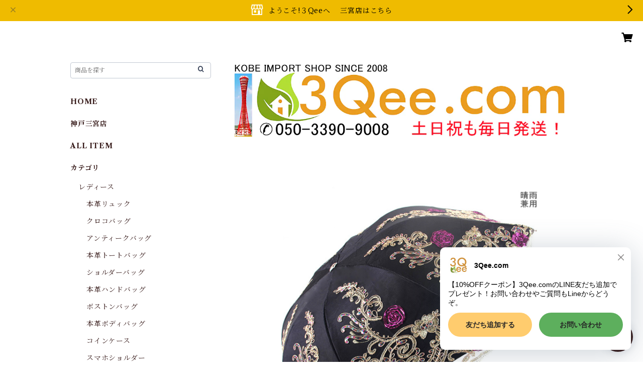

--- FILE ---
content_type: text/html; charset=UTF-8
request_url: https://www.3qee.com/items/61929921/reviews?format=user&score=all&page=1
body_size: 2493
content:
				<li class="review01__listChild">
			<figure class="review01__itemInfo">
				<a href="/items/61256043" class="review01__imgWrap">
					<img src="https://baseec-img-mng.akamaized.net/images/item/origin/5dd8af9c90a27db06625a7d8402853e7.jpg?imformat=generic&q=90&im=Resize,width=146,type=normal" alt="ウォールステッカー フラミンゴ 台紙60×90cm 壁紙 シール 賃貸OK はがせる 剥がせる DIY 模様替え インテリア 送料無料 母の日" class="review01__img">
				</a>
				<figcaption class="review01__item">
					<i class="review01__iconImg ico--good"></i>
					<p class="review01__itemName">ウォールステッカー フラミンゴ 台紙60×90cm 壁紙 シール 賃貸OK はがせる 剥がせる DIY 模様替え インテリア 送料無料 母の日</p>
										<time datetime="2025-07-05" class="review01__date">2025/07/05</time>
				</figcaption>
			</figure><!-- /.review01__itemInfo -->
								</li>
				<li class="review01__listChild">
			<figure class="review01__itemInfo">
				<a href="/items/65640343" class="review01__imgWrap">
					<img src="https://baseec-img-mng.akamaized.net/images/item/origin/a877e01de4248c10293b76f83838d6e2.jpg?imformat=generic&q=90&im=Resize,width=146,type=normal" alt="長財布 レディース Rファスナー イタリアンレザー ヌバック 春財布 猫 ネコ柄 雑貨 財布 ねこ財布 プレゼント かわいい グッズ 猫柄 猫財布 ねこ 母の日 猫好き 猫グッズ ネコ イタリア 革 レザー  239734" class="review01__img">
				</a>
				<figcaption class="review01__item">
					<i class="review01__iconImg ico--good"></i>
					<p class="review01__itemName">長財布 レディース Rファスナー イタリアンレザー ヌバック 春財布 猫 ネコ柄 雑貨 財布 ねこ財布 プレゼント かわいい グッズ 猫柄 猫財布 ねこ 母の日 猫好き 猫グッズ ネコ イタリア 革 レザー  239734</p>
										<p class="review01__itemVariation">ダークグレー</p>
										<time datetime="2024-11-21" class="review01__date">2024/11/21</time>
				</figcaption>
			</figure><!-- /.review01__itemInfo -->
						<p class="review01__comment">大変可愛くて気に入りました!長く使えそうです!ありがとう御座いました!</p>
								</li>
				<li class="review01__listChild">
			<figure class="review01__itemInfo">
				<a href="/items/78506962" class="review01__imgWrap">
					<img src="https://baseec-img-mng.akamaized.net/images/item/origin/d445f1e99eba3558d1fc476c95aae8c1.jpg?imformat=generic&q=90&im=Resize,width=146,type=normal" alt="本革アンティークバッグ ウサギ 高品質 牛革 型押し ハンドバッグ ハンドメイド 本革鞄 ショルダーバック レディース 送料無料 母の日 236222 3Qqz" class="review01__img">
				</a>
				<figcaption class="review01__item">
					<i class="review01__iconImg ico--good"></i>
					<p class="review01__itemName">本革アンティークバッグ ウサギ 高品質 牛革 型押し ハンドバッグ ハンドメイド 本革鞄 ショルダーバック レディース 送料無料 母の日 236222 3Qqz</p>
										<p class="review01__itemVariation">ブラウン</p>
										<time datetime="2024-03-08" class="review01__date">2024/03/08</time>
				</figcaption>
			</figure><!-- /.review01__itemInfo -->
						<p class="review01__comment">娘の誕生日に購入しました！
ラッピングをしていただいたので、誕生日まで日にちがあり、中は当日まで見れなかったですが、私はとても楽しみにしていました。

私達親子は大人でもうさぎデザインが大好きで、アンティークで本革、娘がとても気に入っていました。（私も😊）
とても素敵なバッグで、親子共に大満足です！
また、他にもうさぎデザインがあれば購入したいです🐰
おまけのカードケースも、とても素敵でした。
ありがとうございます🫶</p>
								</li>
				<li class="review01__listChild">
			<figure class="review01__itemInfo">
				<a href="/items/73373538" class="review01__imgWrap">
					<img src="https://baseec-img-mng.akamaized.net/images/item/origin/d57394619749fb713c31ba2d7af55f8c.jpg?imformat=generic&q=90&im=Resize,width=146,type=normal" alt="本革クロコ型押しバッグ 高品質本革 牛革 クロコダイル型押し ハンドバッグ ハンドメイド 本革鞄 ショルダーバック レディース 送料無料 母の日 392155 3Qee" class="review01__img">
				</a>
				<figcaption class="review01__item">
					<i class="review01__iconImg ico--normal"></i>
					<p class="review01__itemName">本革クロコ型押しバッグ 高品質本革 牛革 クロコダイル型押し ハンドバッグ ハンドメイド 本革鞄 ショルダーバック レディース 送料無料 母の日 392155 3Qee</p>
										<p class="review01__itemVariation">ベージュ</p>
										<time datetime="2023-11-15" class="review01__date">2023/11/15</time>
				</figcaption>
			</figure><!-- /.review01__itemInfo -->
								</li>
				<li class="review01__listChild">
			<figure class="review01__itemInfo">
				<a href="/items/61256129" class="review01__imgWrap">
					<img src="https://baseec-img-mng.akamaized.net/images/item/origin/4fd58b106b7b27e440f1671fd5f94b95.jpg?imformat=generic&q=90&im=Resize,width=146,type=normal" alt="本革クロコ型押しバッグ 牛革 クロコダイル型押し ハンドバッグ ハンドメイド 本革鞄 ショルダーバック レディース あす楽 送料無料" class="review01__img">
				</a>
				<figcaption class="review01__item">
					<i class="review01__iconImg ico--normal"></i>
					<p class="review01__itemName">本革クロコ型押しバッグ 牛革 クロコダイル型押し ハンドバッグ ハンドメイド 本革鞄 ショルダーバック レディース あす楽 送料無料</p>
										<p class="review01__itemVariation">レッド</p>
										<time datetime="2023-10-27" class="review01__date">2023/10/27</time>
				</figcaption>
			</figure><!-- /.review01__itemInfo -->
								</li>
				<li class="review01__listChild">
			<figure class="review01__itemInfo">
				<a href="/items/76811738" class="review01__imgWrap">
					<img src="https://baseec-img-mng.akamaized.net/images/item/origin/127dee777aa7e5e04a561cdd8fb01d1e.jpg?imformat=generic&q=90&im=Resize,width=146,type=normal" alt="ボディバッグ メンズ 本革 牛革 クロコ型押し メンズ 2WAY ボディーバッグ クラッチバッグ レザー オイルレザー アウトドア 旅行 レジャー 本革鞄 男女兼用 旅行 オシャレ便利 ワンショルダーバッグ 送料無料 プレゼント 斜めがけバッグ コンパクト 376022" class="review01__img">
				</a>
				<figcaption class="review01__item">
					<i class="review01__iconImg ico--good"></i>
					<p class="review01__itemName">ボディバッグ メンズ 本革 牛革 クロコ型押し メンズ 2WAY ボディーバッグ クラッチバッグ レザー オイルレザー アウトドア 旅行 レジャー 本革鞄 男女兼用 旅行 オシャレ便利 ワンショルダーバッグ 送料無料 プレゼント 斜めがけバッグ コンパクト 376022</p>
										<time datetime="2023-10-06" class="review01__date">2023/10/06</time>
				</figcaption>
			</figure><!-- /.review01__itemInfo -->
						<p class="review01__comment">誕生日プレゼントで購入しました。
見た目も素材も値段も大満足です！
商品とは別にプレゼントも頂き感動しました。
ありがとうございました。
安心できるショップなので、自分の買い物もしたいと思います。</p>
								</li>
				<li class="review01__listChild">
			<figure class="review01__itemInfo">
				<a href="/items/61227492" class="review01__imgWrap">
					<img src="https://baseec-img-mng.akamaized.net/images/item/origin/a42464851666b0675015a914b0ad4d5c.jpg?imformat=generic&q=90&im=Resize,width=146,type=normal" alt="本革ポシェット ぞうさん 9色選べる スマホショルダー 鍵収納 コインケース 牛革 財布 カードケース メンズ レディース 男女兼用 ポケットサイズ 送料無料" class="review01__img">
				</a>
				<figcaption class="review01__item">
					<i class="review01__iconImg ico--good"></i>
					<p class="review01__itemName">本革ポシェット ぞうさん 9色選べる スマホショルダー 鍵収納 コインケース 牛革 財布 カードケース メンズ レディース 男女兼用 ポケットサイズ 送料無料</p>
										<p class="review01__itemVariation">アップルグリーン</p>
										<time datetime="2023-03-28" class="review01__date">2023/03/28</time>
				</figcaption>
			</figure><!-- /.review01__itemInfo -->
						<p class="review01__comment">可愛いし、本革のきちんとした商品で、とても良かった。色は濃いめのグリーンでした。ベルトがもう少し長いと良かったです。でもとても満足です。</p>
								</li>
				<li class="review01__listChild">
			<figure class="review01__itemInfo">
				<a href="/items/61212436" class="review01__imgWrap">
					<img src="https://baseec-img-mng.akamaized.net/images/item/origin/ed312ae276c2982d926170767068e002.jpg?imformat=generic&q=90&im=Resize,width=146,type=normal" alt="本革クロコ型押しバッグ高品質本革 牛革 クロコダイル型押し ハンドバッグ ハンドメイド 本革鞄 ショルダーバック レディース 送料無料 母の日" class="review01__img">
				</a>
				<figcaption class="review01__item">
					<i class="review01__iconImg ico--good"></i>
					<p class="review01__itemName">本革クロコ型押しバッグ高品質本革 牛革 クロコダイル型押し ハンドバッグ ハンドメイド 本革鞄 ショルダーバック レディース 送料無料 母の日</p>
										<p class="review01__itemVariation">ブラック</p>
										<time datetime="2023-01-15" class="review01__date">2023/01/15</time>
				</figcaption>
			</figure><!-- /.review01__itemInfo -->
						<p class="review01__comment">注文から到着までとても早くて　梱包がとても丁寧でメッセージやプレゼントまで入っていてとても嬉しかったです
バッグもとっても素敵でした　軽くてかわも柔らかくきれいなバッグです　期待以上でした
ありがとうございます</p>
								</li>
				<li class="review01__listChild">
			<figure class="review01__itemInfo">
				<a href="/items/61930189" class="review01__imgWrap">
					<img src="https://baseec-img-mng.akamaized.net/images/item/origin/dbfeeb43156880aafb81d4b7bbb23ca0.jpg?imformat=generic&q=90&im=Resize,width=146,type=normal" alt="花柄レース傘 ゴージャス 折りたたみ傘 晴雨兼用傘 花柄レース刺繍傘 おしゃれ日傘 レディース傘 紫外線対策 あす楽 送料無料 ギフト 母の日" class="review01__img">
				</a>
				<figcaption class="review01__item">
					<i class="review01__iconImg ico--good"></i>
					<p class="review01__itemName">花柄レース傘 ゴージャス 折りたたみ傘 晴雨兼用傘 花柄レース刺繍傘 おしゃれ日傘 レディース傘 紫外線対策 あす楽 送料無料 ギフト 母の日</p>
										<p class="review01__itemVariation">ホワイト</p>
										<time datetime="2022-08-08" class="review01__date">2022/08/08</time>
				</figcaption>
			</figure><!-- /.review01__itemInfo -->
						<p class="review01__comment">電話でのお問合せにも丁寧に対応していただき安心できました。
プレゼント用ですので、お渡しするのが楽しみです。
ありがとうございました。</p>
								</li>
				<li class="review01__listChild">
			<figure class="review01__itemInfo">
				<a href="/items/62571591" class="review01__imgWrap">
					<img src="https://baseec-img-mng.akamaized.net/images/item/origin/ab35b9f9972d09d8062671af95cb1f2b.jpg?imformat=generic&q=90&im=Resize,width=146,type=normal" alt="送料無料【10枚入りパック2個セット】不織布マスク レディース レースマスク 使い捨てマスク フェイスマスク 防塵 冷感 マスク 風邪・花粉・黄砂用 大人 マスク mask 4層構造" class="review01__img">
				</a>
				<figcaption class="review01__item">
					<i class="review01__iconImg ico--good"></i>
					<p class="review01__itemName">送料無料【10枚入りパック2個セット】不織布マスク レディース レースマスク 使い捨てマスク フェイスマスク 防塵 冷感 マスク 風邪・花粉・黄砂用 大人 マスク mask 4層構造</p>
										<p class="review01__itemVariation">小花：ピンク</p>
										<time datetime="2022-08-08" class="review01__date">2022/08/08</time>
				</figcaption>
			</figure><!-- /.review01__itemInfo -->
						<p class="review01__comment">在庫状況により丁寧に対応していただきました。
満足しています。</p>
								</li>
				<li class="review01__listChild">
			<figure class="review01__itemInfo">
				<a href="/items/61301474" class="review01__imgWrap">
					<img src="https://baseec-img-mng.akamaized.net/images/item/origin/fc4f58d00d52b70b1fde3d7962feca78.jpg?imformat=generic&q=90&im=Resize,width=146,type=normal" alt="ウォールステッカー 木 緑 壁紙 シール 賃貸OK はがせる 剥がせる DIY 模様替え インテリア ハス はす シンプル 鯉 カープ 魚 蜻蛉 トンボ 赤トンボ 赤とんぼ 和風 蝶々 バタフライ ちょうちょ 送料無料" class="review01__img">
				</a>
				<figcaption class="review01__item">
					<i class="review01__iconImg ico--good"></i>
					<p class="review01__itemName">ウォールステッカー 木 緑 壁紙 シール 賃貸OK はがせる 剥がせる DIY 模様替え インテリア ハス はす シンプル 鯉 カープ 魚 蜻蛉 トンボ 赤トンボ 赤とんぼ 和風 蝶々 バタフライ ちょうちょ 送料無料</p>
										<time datetime="2022-04-17" class="review01__date">2022/04/17</time>
				</figcaption>
			</figure><!-- /.review01__itemInfo -->
								</li>
		

--- FILE ---
content_type: text/xml
request_url: https://sts.amazonaws.com/
body_size: 1675
content:
<AssumeRoleWithWebIdentityResponse xmlns="https://sts.amazonaws.com/doc/2011-06-15/">
  <AssumeRoleWithWebIdentityResult>
    <Audience>ap-northeast-1:e4b88464-c9e5-4cc8-8c4e-c61895b363f3</Audience>
    <AssumedRoleUser>
      <AssumedRoleId>AROAY3N7I4XDRV2Q577WH:web-identity</AssumedRoleId>
      <Arn>arn:aws:sts::608675882439:assumed-role/Cognito_DynamoPoolUnauth/web-identity</Arn>
    </AssumedRoleUser>
    <Provider>cognito-identity.amazonaws.com</Provider>
    <Credentials>
      <AccessKeyId>ASIAY3N7I4XDZRHCWC25</AccessKeyId>
      <SecretAccessKey>WoJLzhOfZFom59Aes8uU5lIpt/OZQbNmcWcokH7l</SecretAccessKey>
      <SessionToken>FwoGZXIvYXdzEBMaDNcp212b6eqVPY7o3iKwAo+UbAjIGIsWk2P7nasFHUFf/2WuN6WjHwylrXN6CcWg24qrNydmXdejZqaPPLfDWd3Ylb8eBPMusgJmFK0uPsx5rhUeGQafWkkf8KsUej6CMHhCzzRsYMwNAgcmwcwi0JNm/k+na0WNWjIvNi3f26jmZhH9V9Lv9gFtNE8wCsU8x2YXX64GOVVpw57I4ytOlCNMxkjTLIOpeC+ahnNMsd1WE9gnXy1xLKu1RmIlUE87BmkR7K6o5yw1GVOC+g873b8AxekEKuV7bIDTG/cNLcla+mCrKM2+JP9naHXCagJqzLCugiGQpb69rhydrMnWElwJjBVvvKLJ5lwBguMW6V//FtBPv2vCIWcTz7Dy10MT27mLa99HhbzxZeB6f4me9THKVnMEV5zrIIyARhZI0FgosdryyAYylAFg4lLoNFBiKjG3esFrUNnBQ1IazCCqNF7IMtIIAmA1idpZTBK/MbEeMQarSis6LSqSp71XHCXiUBM4twZGJ9BZTBv1hjFdDHjAmeqs/Z1cZSVqhanCj+AP4tHvNBpelZ2nCTjxLNBvNAy02cJgGSNlpR1T6JhBoTVrMvTMMtMCl42YLP0klgH/jsT7cbb7TrqhrFDL</SessionToken>
      <Expiration>2025-11-18T18:30:25Z</Expiration>
    </Credentials>
    <SubjectFromWebIdentityToken>ap-northeast-1:8db7e8e5-c7ac-c7e0-61b0-d032ed04f321</SubjectFromWebIdentityToken>
  </AssumeRoleWithWebIdentityResult>
  <ResponseMetadata>
    <RequestId>8b4aea17-cbdf-4db9-ab68-019ce519aa64</RequestId>
  </ResponseMetadata>
</AssumeRoleWithWebIdentityResponse>
